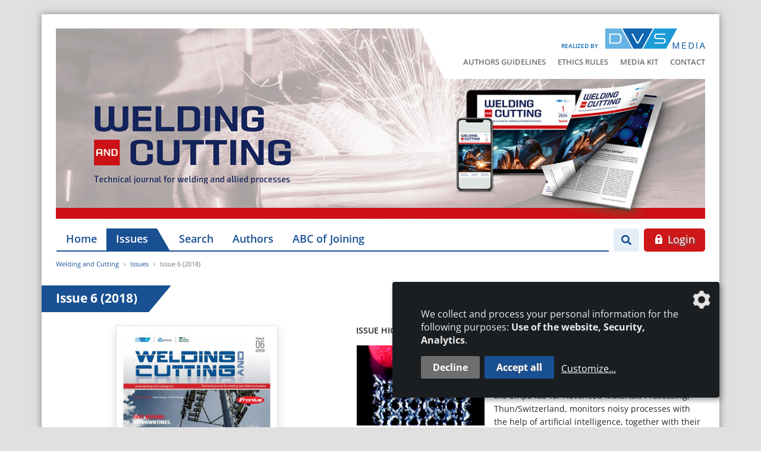

--- FILE ---
content_type: text/html; charset=UTF-8
request_url: https://www.welding-and-cutting.info/issues/issue-6-2018?category=92
body_size: 8892
content:
<!DOCTYPE html>
<html lang="en">
<head>
    <meta charset="utf-8">
    <meta http-equiv="X-UA-Compatible" content="IE=edge">
    <meta name="viewport" content="width=device-width, initial-scale=1">
    <meta name="robots" content="index,follow">

    
    <title>Issue 6 (2018) - Welding and Cutting</title>
<link rel="canonical" href="https://www.welding-and-cutting.info/issues/issue-6-2018"/>
<meta property="og:title" content="Issue 6 (2018)" />
<meta property="og:description" content="English language technical journal covering welding, cutting and brazing technology and related fields." />
<meta property="og:type" content="article" />
<meta property="og:url" content="https://www.welding-and-cutting.info/issues/issue-6-2018" />
<meta property="og:site_name" content="Welding and Cutting" />

<meta name="twitter:title" content="Issue 6 (2018)" />
<meta name="twitter:description" content="" />
<script type="application/ld+json">{"@context":"https:\/\/schema.org","@type":"WebPage","name":"Issue 6 (2018)"}</script>

    <!-- CSRF Token -->
    <meta name="csrf-token" content="Q5mghZMn9zUjnJqQiafPIlDQdd6eQwx3Ns9ijrm1">

    <link rel="icon" type="image/png" href="/favicon.png">
    

    
    <!-- Klaro! Consent Manager Utility -->
    <script defer src="https://www.welding-and-cutting.info/js/klaro-cm/config.js"></script>
    <script defer src="https://www.welding-and-cutting.info/js/klaro-cm/klaro.js"></script>
    <link href="https://www.welding-and-cutting.info/css/klaro.css" rel="stylesheet">

    <!-- Styles -->
    <link href="/css/frontend.css?id=578d4ee4f736b40dca43" rel="stylesheet">

    <style>[wire\:loading], [wire\:loading\.delay], [wire\:loading\.inline-block], [wire\:loading\.inline], [wire\:loading\.block], [wire\:loading\.flex], [wire\:loading\.table], [wire\:loading\.grid] {display: none;}[wire\:offline] {display: none;}[wire\:dirty]:not(textarea):not(input):not(select) {display: none;}input:-webkit-autofill, select:-webkit-autofill, textarea:-webkit-autofill {animation-duration: 50000s;animation-name: livewireautofill;}@keyframes livewireautofill { from {} }</style>

        <script type="application/ld+json">{"@context":"http:\/\/schema.org","@type":"BreadcrumbList","itemListElement":[{"@type":"ListItem","position":1,"item":{"@id":"https:\/\/www.welding-and-cutting.info","name":"Welding and Cutting","image":null}},{"@type":"ListItem","position":2,"item":{"@id":"https:\/\/www.welding-and-cutting.info\/issues","name":"Issues","image":null}},{"@type":"ListItem","position":3,"item":{"@id":"\/issues\/issue-6-2018","name":"Issue 6 (2018)","image":null}}]}</script>
</head>
<body class="">

    <div class="container wrapper-shadow px-0 pt-3 pt-lg-4 mt-lg-4 bg-white">

        <div id="mobile-search--container" class="mobile-search--container d-block d-lg-none flex-column">
            <div class="container px-4">
                <form class="search-form" action="/search" method="get">
    <div class="input-group mt-0 mb-0">
        <input type="search" class="form-control form-control--search" name="search" value=""
               placeholder="Search" aria-label="Search">
        <div class="input-group-append">
            <button class="btn btn-secondary" type="submit" aria-label="Go"><i class="fa fa-search"></i></button>
        </div>
    </div>
</form>            </div>
        </div>

        <header class="px-4 mb-0">

            <div class="row d-lg-none">
                <div class="col-xxs-6 col-xs-7 mt-sm-2">
                    <div class="logo-released d-xs-flex align-items-end mb-2">
                        <span class="logo-released-label mb-2 mb-xs-0 text-nowrap">realisiert von</span>
                        <img class="img-fluid logo-released-image" src="https://www.welding-and-cutting.info/images/dvs-media-logo.png" alt="Welding and Cutting">
                    </div>
                </div>
                
                <div class="col-xxs-6 col-xs-5 mt-2">
                    <div class="mobile-nav text-right text-nowrap">
                        <a href="#" class="btn btn-search btn-sm show-mobile-search mr-1" aria-label="Search">
                            <i class="fa fa-search"></i>                        </a>
                        <a href="#" class="btn btn-nav btn-sm d-inline-flex align-items-center justify-content-between">
                            <span>Menü</span> <i class="fa fa-bars menu-open show"></i> <i class="fa fa-times menu-close hide"></i>                        </a>
                    </div>
                </div>

                <div id="mobile-nav--container" class="mobile-nav--container d-block d-lg-none flex-column">
                    <div class="container px-4 py-5 mt-3">
                        <ul id="accordion_mobile" class="nav_accordion">
                                <li>
                <div class="nav_selectable d-flex justify-content-between align-items-center">
                    <a class="" href="/" >
                        Home
                    </a>
                                    </div>
                            </li>
                                <li>
                <div class="nav_selectable active d-flex justify-content-between align-items-center">
                    <a class=" active" href="/issues" >
                        Issues
                    </a>
                                    </div>
                            </li>
                                <li>
                <div class="nav_selectable d-flex justify-content-between align-items-center">
                    <a class="" href="/search" >
                        Search
                    </a>
                                    </div>
                            </li>
                                <li>
                <div class="nav_selectable d-flex justify-content-between align-items-center">
                    <a class="" href="/authors" >
                        Authors
                    </a>
                                    </div>
                            </li>
                                <li>
                <div class="nav_selectable d-flex justify-content-between align-items-center">
                    <a class="" href="https://www.abc-der-fuegetechnik.de/en/"  target="_blank">
                        ABC of Joining
                    </a>
                                    </div>
                            </li>
            </ul>


    <ul class="nav_accordion">
        
                        
                        
            <li>
                <div class="nav_selectable d-flex justify-content-between align-items-center">
                    <a class="" href="/authors-guidelines" >
                        Authors  Guidelines
                    </a>
                </div>
            </li>

        
                        
                        
            <li>
                <div class="nav_selectable d-flex justify-content-between align-items-center">
                    <a class="" href="/ethics-rules" >
                        Ethics Rules
                    </a>
                </div>
            </li>

        
                        
                        
            <li>
                <div class="nav_selectable d-flex justify-content-between align-items-center">
                    <a class="" href="https://www.welding-and-cutting.info/storage/media/documents/5/welding-and-cutting-mediakit-2026.pdf"  target="_blank">
                        Media Kit
                    </a>
                </div>
            </li>

        
                        
                        
            <li>
                <div class="nav_selectable d-flex justify-content-between align-items-center">
                    <a class="" href="/contact" >
                        Contact
                    </a>
                </div>
            </li>

        
        
        
    </ul>


    <ul class="mobile_footer">
        
                            
                        
                                    <li>
                <a class="" href="/legal-notices">
                    Legal Notices
                </a>
            </li>

        
                        
                                    <li>
                <a class="" href="/data-privacy">
                    Data Privacy
                </a>
            </li>

            </ul>

    <a class="btn btn-secondary btn-lg d-block" href="/login?redirect=aHR0cHM6Ly93d3cud2VsZGluZy1hbmQtY3V0dGluZy5pbmZvL2lzc3Vlcy9pc3N1ZS02LTIwMTg/Y2F0ZWdvcnk9OTI=" rel="nofollow">
    <svg class="icon white"><g><path d="M13.7,6h-1V4.7C12.7,2.1,10.6,0,8,0S3.3,2.1,3.3,4.7V6h-1C2.1,6,2,6.1,2,6.3v8.3C2,15.4,2.6,16,3.3,16h9.3 c0.7,0,1.3-0.6,1.3-1.3V6.3C14,6.1,13.8,6,13.7,6z M9,13c0,0.1,0,0.2-0.1,0.3c-0.1,0.1-0.2,0.1-0.2,0.1H7.3c-0.1,0-0.2,0-0.2-0.1 C7,13.1,7,13.1,7,13l0.2-1.9c-0.3-0.2-0.5-0.6-0.5-1.1c0-0.7,0.6-1.3,1.3-1.3S9.3,9.3,9.3,10c0,0.4-0.2,0.8-0.5,1.1L9,13z M10.7,6 H5.3V4.7C5.3,3.2,6.5,2,8,2s2.7,1.2,2.7,2.7V6z"/></g></svg>&nbsp;Login
</a><!--<a href="/login" class="btn btn-secondary btn-lg d-block">
    <svg class="icon white"><g><path d="M13.7,6h-1V4.7C12.7,2.1,10.6,0,8,0S3.3,2.1,3.3,4.7V6h-1C2.1,6,2,6.1,2,6.3v8.3C2,15.4,2.6,16,3.3,16h9.3 c0.7,0,1.3-0.6,1.3-1.3V6.3C14,6.1,13.8,6,13.7,6z M9,13c0,0.1,0,0.2-0.1,0.3c-0.1,0.1-0.2,0.1-0.2,0.1H7.3c-0.1,0-0.2,0-0.2-0.1 C7,13.1,7,13.1,7,13l0.2-1.9c-0.3-0.2-0.5-0.6-0.5-1.1c0-0.7,0.6-1.3,1.3-1.3S9.3,9.3,9.3,10c0,0.4-0.2,0.8-0.5,1.1L9,13z M10.7,6 H5.3V4.7C5.3,3.2,6.5,2,8,2s2.7,1.2,2.7,2.7V6z"/></g></svg>&nbsp;Login
</a>-->
                    </div>
                </div>
            </div>

            <div class="position-relative">

                <div class="tertiary-menu">
                    <div class="logo-released d-flex align-items-end justify-content-end mb-2">
                        <span class="logo-released-label text-nowrap">realized by</span>
                        <img class="img-fluid logo-released-image" src="https://www.welding-and-cutting.info/images/dvs-media-logo.png" alt="Welding and Cutting">
                    </div>
                    <div>
                        <ul class="navigation--tertiary text-nowrap p-0 m-0">
        
                        
            <li class="">
                <a href="/authors-guidelines" >
                    Authors  Guidelines
                </a>
            </li>

        
                        
            <li class="">
                <a href="/ethics-rules" >
                    Ethics Rules
                </a>
            </li>

        
                        
            <li class="">
                <a href="https://www.welding-and-cutting.info/storage/media/documents/5/welding-and-cutting-mediakit-2026.pdf"  target="_blank">
                    Media Kit
                </a>
            </li>

        
                        
            <li class="">
                <a href="/contact" >
                    Contact
                </a>
            </li>

        
        
        
    </ul>
                    </div>
                </div>

                <img src="https://www.welding-and-cutting.info/images/title_wac_full_2024.jpg" class="img-fluid" alt="Welding and Cutting">

                            </div>

            <div class="ad-banners">


    <div class="ad-skyscraper-left text-center">

    <span class="ad-skyscraper-left-label">- Anzeige -</span>

    <div class="ad-skyscraper-wrapper">
        <ins class="asm_async_creative" style="display:inline-block; width:160px; height:600px; text-align:left; text-decoration:none;"
             data-asm-cdn="cdn.adspirit.de" data-asm-host="dvs.adspirit.de" data-asm-params="pid=49&gdpr_consent=[consentstring]"></ins>
    </div>

    

</div>    <div class="ad-skyscraper-right text-center">

    <span class="ad-skyscraper-right-label">- Anzeige -</span>

    <div class="ad-skyscraper-wrapper">
        <ins class="asm_async_creative" style="display:inline-block; width:160px; height:600px; text-align:left; text-decoration:none;"
             data-asm-cdn="cdn.adspirit.de" data-asm-host="dvs.adspirit.de" data-asm-params="pid=89&gdpr_consent=[consentstring]"></ins>
    </div>

    

</div>
</div>
            <div class="row mt-3 d-none d-lg-flex flex-nowrap">
                <div class="w-100 pl-3 pr-2">
                    <ul class="navigation--main nav flex-nowrap">
        
                        
            <li class="nav-item">
                <a class="nav-link" href="/" >
                    Home
                </a>
            </li>

        
                        
            <li class="nav-item">
                <a class="nav-link active" href="/issues" >
                    Issues
                </a>
            </li>

        
                        
            <li class="nav-item">
                <a class="nav-link" href="/search" >
                    Search
                </a>
            </li>

        
                        
            <li class="nav-item">
                <a class="nav-link" href="/authors" >
                    Authors
                </a>
            </li>

        
                        
            <li class="nav-item">
                <a class="nav-link" href="https://www.abc-der-fuegetechnik.de/en/"  target="_blank">
                    ABC of Joining
                </a>
            </li>

            </ul>

                </div>
                <div class="col pl-0 d-flex flex-nowrap text-right">
                    <div class="search--container">
    <button type="button" href="" class="btn btn-search show-desktop-search mr-2">
        <i class="fa fa-search"></i>    </button>

    <form class="search-form mr-2" action="/search" method="get">
        <div class="input-group">
            <input type="search" class="form-control search-input" name="search" value=""
                   placeholder="Search" aria-label="Search">
            <div class="input-group-append">
                <button class="btn btn-search-submit" type="submit" aria-label="Go"><i class="fa fa-search"></i></button>
            </div>
        </div>
    </form>
</div>

                                            <a class="btn btn-secondary btn-lg d-block" href="/login?redirect=aHR0cHM6Ly93d3cud2VsZGluZy1hbmQtY3V0dGluZy5pbmZvL2lzc3Vlcy9pc3N1ZS02LTIwMTg/Y2F0ZWdvcnk9OTI=" rel="nofollow">
    <svg class="icon white"><g><path d="M13.7,6h-1V4.7C12.7,2.1,10.6,0,8,0S3.3,2.1,3.3,4.7V6h-1C2.1,6,2,6.1,2,6.3v8.3C2,15.4,2.6,16,3.3,16h9.3 c0.7,0,1.3-0.6,1.3-1.3V6.3C14,6.1,13.8,6,13.7,6z M9,13c0,0.1,0,0.2-0.1,0.3c-0.1,0.1-0.2,0.1-0.2,0.1H7.3c-0.1,0-0.2,0-0.2-0.1 C7,13.1,7,13.1,7,13l0.2-1.9c-0.3-0.2-0.5-0.6-0.5-1.1c0-0.7,0.6-1.3,1.3-1.3S9.3,9.3,9.3,10c0,0.4-0.2,0.8-0.5,1.1L9,13z M10.7,6 H5.3V4.7C5.3,3.2,6.5,2,8,2s2.7,1.2,2.7,2.7V6z"/></g></svg>&nbsp;Login
</a>                                    </div>
            </div>

            
        </header>

        

        <main class="main overflow-hidden px-4">
            <ol class="breadcrumb">
        
                            <li class="breadcrumb-item"><a href="https://www.welding-and-cutting.info">Welding and Cutting</a></li>
            
        
                            <li class="breadcrumb-item"><a href="https://www.welding-and-cutting.info/issues">Issues</a></li>
            
        
                            <li class="breadcrumb-item active">Issue 6 (2018)</li>
            
            </ol>

            
    <div class="issues issue-show">
        <div>

    <section class="issue-content">

        <h1>Issue 6 (2018)</h1>

        <div class="row">
            <div class="col-lg issue-content--left mb-4">
                <div class="row">
    <div class="col-12">
        <div class="d-flex justify-content-around mb-3">
                        
                            <a href="#" title="Issue 6 (2018)" class="d-block">
                    <figure class="issue-feature-image mb-3 mb-md-0">
                        <img alt="Issue 6 (2018)" class="figure-img img-fluid border shadow" loading="auto" src="https://contenthub.dvs-media.eu/storage/weandc/media/cover/2777/conversions/text-medium.jpg" alt="media-libraryg0joKN">
                    </figure>
                </a>
                    </div>
    </div>
    <div class="col-12">
        <div class="d-flex justify-content-center mb-3">
            
                <a class="btn btn-primary" href="https://www.welding-and-cutting.info/dwnld/i/811" rel="nofollow">
                    <svg class="icon white"><g><path d="M2.4,2C2.4,2,2.4,2,2.4,2C2.3,2,2.2,2.1,2,2.2C1.9,2.3,1.9,2.4,1.9,2.6V11c0,0.3,0.3,0.6,0.6,0.6c1.3,0,3.6,0.3,5.1,1.9V4.6c0-0.1,0-0.2-0.1-0.3C6.2,2.3,3.8,2,2.4,2z"/><path d="M14.1,11V2.6c0-0.2-0.1-0.3-0.2-0.4C13.8,2.1,13.7,2,13.6,2c0,0,0,0,0,0c-1.3,0-3.8,0.3-5,2.3C8.5,4.4,8.4,4.5,8.4,4.6v8.8c1.5-1.6,3.8-1.9,5.1-1.9C13.9,11.6,14.1,11.3,14.1,11z"/><path d="M15.4,3.9H15v7c0,0.8-0.7,1.4-1.5,1.4c-1.1,0-3,0.2-4.3,1.4c2.3-0.5,4.7-0.2,6.1,0.1c0.2,0,0.3,0,0.5-0.1c0.1-0.1,0.2-0.3,0.2-0.4V4.5C16,4.2,15.7,3.9,15.4,3.9z"/><path d="M1,11v-7H0.6C0.3,3.9,0,4.2,0,4.5v8.9c0,0.2,0.1,0.3,0.2,0.4C0.4,14,0.5,14,0.7,14c1.4-0.3,3.8-0.7,6.1-0.1c-1.3-1.2-3.2-1.4-4.3-1.4C1.6,12.4,1,11.8,1,11z"/></g></svg>&nbsp;Complete issue as PDF                </a>
            
            
        </div>
            </div>
</div>
                <div class="row">
    <div class="col-12">
        <div class="d-flex justify-content-between">
                            <a class="btn btn-light" href="https://www.welding-and-cutting.info/issues/issue-5-2018">
                    <i class="fa fa-chevron-left fa-sm"></i>&nbsp;&nbsp;previous issue                </a>
                                        <a class="btn btn-light" href="https://www.welding-and-cutting.info/issues/issue-1-2019">
                    following issue&nbsp;&nbsp;<i class="fa fa-chevron-right fa-sm"></i>                </a>
            
        </div>
    </div>

</div>
            </div>
            <div class="col-lg issue-content--right mb-4">
                <h6 class="text-uppercase mt-2 mt-lg-0 mb-3">Issue Highlights:</h6>
                                    <div class="issue-feature mb-4">
    <div class="row flex-nowrap">
        <div class="pl-3 pr-2">
                                        <a href="/article/artificial-intelligence-in-quality-monitoring-tough-nuts-cracked-in-a-smart-way" title="Artificial intelligence in quality monitoring  -  Tough nuts, cracked in a smart way" class="d-block">
                    <figure class="issue-feature-image mb-3 mb-md-0">
                        <img alt="Artificial intelligence in quality monitoring  -  Tough nuts, cracked in a smart way" class="figure-img img-fluid" loading="auto" src="https://contenthub.dvs-media.eu/storage/weandc/media/feature/2871/conversions/weandc-2018-6pdf-adobe-acrobat-pro-dc-32-bit-medium.jpg" alt="WEANDC_2018_6.pdf - Adobe Acrobat Pro DC (32-bit)">
                    </figure>
                </a>
                    </div>
        <div class="col-9 col-md pl-2">
            <h5 class="issue-feature-title">
                <a href="/article/artificial-intelligence-in-quality-monitoring-tough-nuts-cracked-in-a-smart-way">Artificial intelligence in quality monitoring  -  Tough nuts, cracked in a smart way</a>
            </h5>
            <p class="m-0">Welding, printing, crushing concrete: A
team from the Empa lab for Advanced Materials
Processing, Thun/Switzerland, monitors
noisy processes with the help of artificial intelligence,
together with their partner Selfr...</p>
        </div>
    </div>
</div><div class="issue-feature mb-4">
    <div class="row flex-nowrap">
        <div class="pl-3 pr-2">
                                        <a href="/article/from-feasibility-analysis-to-robot-application-greater-productivity-with-collaborative-robots" title="From feasibility analysis to robot application: Greater productivity with collaborative robots" class="d-block">
                    <figure class="issue-feature-image mb-3 mb-md-0">
                        <img alt="From feasibility analysis to robot application: Greater productivity with collaborative robots" class="figure-img img-fluid" loading="auto" src="https://contenthub.dvs-media.eu/storage/weandc/media/feature/2872/conversions/weandc-2018-6pdf-adobe-acrobat-pro-dc-32-bit-medium.jpg" alt="WEANDC_2018_6.pdf - Adobe Acrobat Pro DC (32-bit)">
                    </figure>
                </a>
                    </div>
        <div class="col-9 col-md pl-2">
            <h5 class="issue-feature-title">
                <a href="/article/from-feasibility-analysis-to-robot-application-greater-productivity-with-collaborative-robots">From feasibility analysis to robot application: Greater productivity with collaborative robots</a>
            </h5>
            <p class="m-0">Collaborative robots that work hand-inhand
with people, often referred to as
“cobots”, bring genuine, lucrative benefits.
They make production more flexible, reduce
cycle times, relieve the burden on workers
and sig...</p>
        </div>
    </div>
</div><div class="issue-feature mb-4">
    <div class="row flex-nowrap">
        <div class="pl-3 pr-2">
                                        <a href="/article/dvs-conference-digitalisation-in-vocational-training-and-further-education-in-february-2019-in-essen" title="DVS Conference &quot;Digitalisation in Vocational Training and Further Education&quot; in February 2019 in Essen" class="d-block">
                    <figure class="issue-feature-image mb-3 mb-md-0">
                        <img alt="DVS Conference "Digitalisation in Vocational Training and Further Education" in February 2019 in Essen" class="figure-img img-fluid" loading="auto" src="https://contenthub.dvs-media.eu/storage/weandc/media/feature/2873/conversions/weandc-2018-6pdf-adobe-acrobat-pro-dc-32-bit-medium.jpg" alt="WEANDC_2018_6.pdf - Adobe Acrobat Pro DC (32-bit)">
                    </figure>
                </a>
                    </div>
        <div class="col-9 col-md pl-2">
            <h5 class="issue-feature-title">
                <a href="/article/dvs-conference-digitalisation-in-vocational-training-and-further-education-in-february-2019-in-essen">DVS Conference &quot;Digitalisation in Vocational Training and Further Education&quot; in February 2019 in Essen</a>
            </h5>
            <p class="m-0">The first international conference “Digitalisation
in Vocational Training and Further
Education” will take place on 20 February
2019 in the Congress Center Essen/Germany
and will provide all the participants with an...</p>
        </div>
    </div>
</div>                            </div>
        </div>

    </section>


    <section class="issue-related-content" id="articles">
        <h2>Content</h2>

        <div wire:id="OtcYtSUeWjdWzJd5FMmH" wire:initial-data="{&quot;fingerprint&quot;:{&quot;id&quot;:&quot;OtcYtSUeWjdWzJd5FMmH&quot;,&quot;name&quot;:&quot;frontend.magazine.issue.articles&quot;,&quot;locale&quot;:&quot;en&quot;},&quot;effects&quot;:{&quot;listeners&quot;:[],&quot;path&quot;:&quot;https:\/\/www.welding-and-cutting.info\/issues\/issue-6-2018?category=92&quot;},&quot;serverMemo&quot;:{&quot;children&quot;:[],&quot;errors&quot;:[],&quot;htmlHash&quot;:&quot;6c563193&quot;,&quot;data&quot;:{&quot;issue&quot;:[],&quot;category&quot;:92,&quot;filters&quot;:[&quot;category&quot;],&quot;sortby&quot;:&quot;page_from&quot;,&quot;sortDirection&quot;:&quot;asc&quot;},&quot;dataMeta&quot;:{&quot;models&quot;:{&quot;issue&quot;:{&quot;class&quot;:&quot;App\\Models\\Magazine\\Issue&quot;,&quot;id&quot;:811,&quot;relations&quot;:[&quot;articles&quot;,&quot;articles.authors&quot;,&quot;articles.categories&quot;,&quot;articles.tags&quot;,&quot;featured_articles&quot;,&quot;featured_articles.featureImages&quot;,&quot;coverImages&quot;],&quot;connection&quot;:&quot;remote_contenthub&quot;}}},&quot;checksum&quot;:&quot;115dfe2f12075b05c591a235508119f1633cb4bc5ec3a3e36c9ef8b94b19ec8b&quot;}}">

    <div class="row">
        <div class="col-md-6">
                            <div class="issues-categories mb-4">
                    <label class="filter-label" for="_category">Caregories:</label>
                    <select wire:model="category" name="category" id="_category" class="form-control filter-input">
                        <option value="">Show all categories</option>
                                                    <option value="85">Cover Page</option>
                                                    <option value="11">Editorial</option>
                                                    <option value="86">Contents</option>
                                                    <option value="87">News</option>
                                                    <option value="88">From Companies</option>
                                                    <option value="105">Welding Practice</option>
                                                    <option value="31">Events</option>
                                                    <option value="99">National Pages</option>
                                                    <option value="92">Reports</option>
                                                    <option value="89">Specialist Articles</option>
                                            </select>
                </div>
                    </div>

        <div class="col-md-6">

            <div class="issues-sortby mb-4">
                <label class="filter-label" for="_sortby">Sorted by:</label>
                <select wire:model="sortby" name="sortby" id="_sortby" class="form-control filter-input">
                                            <option value="page_from">Sorted by Page</option>
                                            <option value="title">Sorted by Title</option>
                                            <option value="category">Sorted by Category</option>
                                    </select>
            </div>

        </div>
    </div>

            <div class="issues-articles mb-2">
            <div class="row">
                <div class="col">
                                            <h6 class="text-uppercase mb-3">3 / 29 Articles:</h6>
                                    </div>
            </div>
            <div class="row">
                                    <div class="col-md-6 col-lg-4 mb-3">
                        <div class="card h-100">
    <div class="card-body">

        <div class="issue-article">
            <h3 class="issue-article-title h5">
                <a class="btn-link" href="/article/atmospheric-induced-stress-corrosion-cracking-of-welded-austenitic-stainless-steels-twi-technology-briefing" id="_to_article_id_32982">Atmospheric-induced stress corrosion cracking of welded austenitic stainless steels (TWI Technology Briefing)</a>
            </h3>

            
            <hr class="my-1">
                                                            <a class="btn-link" href="/issues/issue-6-2018?category=92#articles" wire:click.prevent="changeCategory(92)">Reports</a>,
                            
            <span class="issue-article-pages">
                450 - 451
            </span>
        </div>

    </div>
</div>                    </div>
                                    <div class="col-md-6 col-lg-4 mb-3">
                        <div class="card h-100">
    <div class="card-body">

        <div class="issue-article">
            <h3 class="issue-article-title h5">
                <a class="btn-link" href="/article/an-introduction-to-vacuum-furnace-brazing-technology-part-1-setting-the-scene" id="_to_article_id_32983">An introduction to vacuum furnace brazing technology  -  Part 1: setting the scene</a>
            </h3>

            
            <hr class="my-1">
                                                            <a class="btn-link" href="/issues/issue-6-2018?category=92#articles" wire:click.prevent="changeCategory(92)">Reports</a>,
                            
            <span class="issue-article-pages">
                452 - 455
            </span>
        </div>

    </div>
</div>                    </div>
                                    <div class="col-md-6 col-lg-4 mb-3">
                        <div class="card h-100">
    <div class="card-body">

        <div class="issue-article">
            <h3 class="issue-article-title h5">
                <a class="btn-link" href="/article/development-of-multi-pass-fibre-laser-welding-of-thick-section-steel-twi-technology-briefing" id="_to_article_id_32984">Development of multi-pass fibre laser welding of thick section steel (TWI Technology Briefing)</a>
            </h3>

            
            <hr class="my-1">
                                                            <a class="btn-link" href="/issues/issue-6-2018?category=92#articles" wire:click.prevent="changeCategory(92)">Reports</a>,
                            
            <span class="issue-article-pages">
                456 - 458
            </span>
        </div>

    </div>
</div>                    </div>
                            </div>
        </div>
    
</div>

    </section>

    <section class="other-issues">
        <h3 class="mb-3">More content</h3>
        <div class="row issue-row eqh-parent">

                    <div class="col-md-6 col-lg-4 col-xl-3 mb-4 issue-col">
                <a class="card other-issue-teaser eq-text-height" href="https://www.welding-and-cutting.info/issues/issue-2-2025">
    <div class="card-body p-2">

        <div class="row flex-nowrap">
            <div class="pl-3">
                                                    <img alt="Issue 2 (2025)" class="other-issue-image img-fluid border shadow-sm" loading="auto" src="https://contenthub.dvs-media.eu/storage/weandc/media/cover/5141/conversions/text-small.jpg" alt="media-libraryydiNC5">
                
            </div>
            <div class="col">
                <div class="other-issue-teaser">
                    <h6 class="mb-1">Welding and Cutting</h6>
                    <h5 class="mb-4">Issue 2 (2025)</h5>
                    <span class="fake-link">&rsaquo; learn more</span>
                </div>
            </div>
        </div>

    </div>
</a>            </div>
                    <div class="col-md-6 col-lg-4 col-xl-3 mb-4 issue-col">
                <a class="card other-issue-teaser eq-text-height" href="https://www.welding-and-cutting.info/issues/issue-1-2025">
    <div class="card-body p-2">

        <div class="row flex-nowrap">
            <div class="pl-3">
                                                    <img alt="Issue 1 (2025)" class="other-issue-image img-fluid border shadow-sm" loading="auto" src="https://contenthub.dvs-media.eu/storage/weandc/media/cover/4967/conversions/text-small.jpg" alt="media-libraryefXLUA">
                
            </div>
            <div class="col">
                <div class="other-issue-teaser">
                    <h6 class="mb-1">Welding and Cutting</h6>
                    <h5 class="mb-4">Issue 1 (2025)</h5>
                    <span class="fake-link">&rsaquo; learn more</span>
                </div>
            </div>
        </div>

    </div>
</a>            </div>
                    <div class="col-md-6 col-lg-4 col-xl-3 mb-4 issue-col">
                <a class="card other-issue-teaser eq-text-height" href="https://www.welding-and-cutting.info/issues/issue-2-2024">
    <div class="card-body p-2">

        <div class="row flex-nowrap">
            <div class="pl-3">
                                                    <img alt="Issue 2 (2024)" class="other-issue-image img-fluid border shadow-sm" loading="auto" src="https://contenthub.dvs-media.eu/storage/weandc/media/cover/4829/conversions/text-small.jpg" alt="media-librarySrZsOs">
                
            </div>
            <div class="col">
                <div class="other-issue-teaser">
                    <h6 class="mb-1">Welding and Cutting</h6>
                    <h5 class="mb-4">Issue 2 (2024)</h5>
                    <span class="fake-link">&rsaquo; learn more</span>
                </div>
            </div>
        </div>

    </div>
</a>            </div>
        
            <div class="col-md-6 col-lg-4 col-xl-3 mb-4 issue-col">

                <a class="card more-issues eq-text-height py-2" href="/issues">
                    <div class="card-body d-flex align-items-center">
                        <div class="issues-overview-teaser" >
                            <span>Find more issues in our archive</span>
                        </div>
                    </div>
                </a>

            </div>

        </div>
    </section>

</div>    </div>

        </main>

        <div class="ad-banners-mobile mb-4">
    <div class="col-12 text-center mb-2">
        - Anzeige -
    </div>
    <div class="ad-skyscraper-left text-center">

    <span class="ad-skyscraper-left-label">- Anzeige -</span>

    <div class="ad-skyscraper-wrapper">
        <ins class="asm_async_creative" style="display:inline-block; width:160px; height:600px; text-align:left; text-decoration:none;"
             data-asm-cdn="cdn.adspirit.de" data-asm-host="dvs.adspirit.de" data-asm-params="pid=49&gdpr_consent=[consentstring]"></ins>
    </div>

    

</div>    <div class="ad-skyscraper-right text-center">

    <span class="ad-skyscraper-right-label">- Anzeige -</span>

    <div class="ad-skyscraper-wrapper">
        <ins class="asm_async_creative" style="display:inline-block; width:160px; height:600px; text-align:left; text-decoration:none;"
             data-asm-cdn="cdn.adspirit.de" data-asm-host="dvs.adspirit.de" data-asm-params="pid=89&gdpr_consent=[consentstring]"></ins>
    </div>

    

</div></div>        <div class="pre-footer">
    <div class="p-4 bg-primary text-white">

        <div class="row my-2">

            <div class="col-sm-4 col-lg-3 mb-4">
                <h5 class="text-white mb-3">DVS Media GmbH</h5>
                                <ul class="list-chevron p-0 m-0">
                                        <li>
                        <a target="_blank" rel="noopener" href="https://www.dvs-media.eu/de/unser-verlag">About DVS Media GmbH</a>
                    </li>
                                        <li>
                        <a target="_blank" rel="noopener" href="https://www.dvs-media.eu/en">Book-Shop</a>
                    </li>
                                        <li>
                        <a target="_blank" rel="noopener" href="https://www.dvs-regelwerk.de/en">Set of rules</a>
                    </li>
                                        <li>
                        <a target="_blank" rel="noopener" href="https://www.home-of-welding.com/jobportal">JobPortal</a>
                    </li>
                                    </ul>
                            </div>
            <div class="col-sm-8 col-lg-6 mb-4">
                <h5 class="text-white mb-3">More Journals</h5>
                <div class="row">
                    <div class="col-sm-6">
                                                    <ul class="list-chevron p-0 m-0">
                                                                    <li>
                                        <a target="_blank" rel="noopener" href="http://www.schweissenundschneiden.de/">SCHWEISSEN UND SCHNEIDEN</a>
                                    </li>
                                                                    <li>
                                        <a target="_blank" rel="noopener" href="https://www.joining-plastics.info/en">JOINING PLASTICS</a>
                                    </li>
                                                                    <li>
                                        <a target="_blank" rel="noopener" href="https://www.derpraktiker.de/">DER PRAKTIKER</a>
                                    </li>
                                                                    <li>
                                        <a target="_blank" rel="noopener" href="http://www.thermal-spray-bulletin.info/en">THERMAL SPRAY BULLETIN</a>
                                    </li>
                                                                    <li>
                                        <a target="_blank" rel="noopener" href="http://www.schweissaufsicht-aktuell.de/">SCHWEISSAUFSICHT AKTUELL</a>
                                    </li>
                                                            </ul>
                                            </div>
                    <div class="col-sm-6">
                                                    <ul class="list-chevron p-0 m-0">
                                                                    <li>
                                        <a target="_blank" rel="noopener" href="https://www.home-of-welding.com/">HOME OF WELDING</a>
                                    </li>
                                                                    <li>
                                        <a target="_blank" rel="noopener" href="https://www.home-of-steel.de/">HOME OF STEEL</a>
                                    </li>
                                                                    <li>
                                        <a target="_blank" rel="noopener" href="https://www.dvs-media.eu/en/magazines/der-schweisser/">DER SCHWEISSER</a>
                                    </li>
                                                                    <li>
                                        <a target="_blank" rel="noopener" href="https://www.stahl-und-technik.de/">STAHL+TECHNIK</a>
                                    </li>
                                                                    <li>
                                        <a target="_blank" rel="noopener" href="https://www.alu-lieferverzeichnis.de/en/">Aluminium Suppliers Directory</a>
                                    </li>
                                                            </ul>
                                            </div>
                </div>
            </div>
            <div class="col-lg-3">

                <div class="row align-items-md-end">
                    <div class="col-12">
                        <h5 class="text-white mb-3">Newsletter subscription</h5>
                    </div>
                    <div class="col-sm-6 col-lg-12">
                        <p class="mb-2 mb-sm-0 mb-lg-3">If you want to receive our newsletter, please click the button below to register.</p>
                    </div>
                    <div class="col-sm-6 col-lg-12">
                        <a class="btn btn-light" href="https://www.dvs-media.eu/de/newsletter">Subscribe now!</a>
                    </div>
                </div>

            </div>
        </div>
    </div>

    <div class="p-4 bg-white">
        <div class="row align-items-center">
            <div class="col-md-7 d-flex flex-column flex-md-row align-items-center justify-content-md-end mb-4 mb-md-0">
                <span class="dvs-company-holder mb-3 mb-md-0 mr-md-4">The DVS Media GmbH is a company of the</span>
                <img class="dvs-group-logo" src="https://www.welding-and-cutting.info/images/DVS-Group_sm.png" alt="Welding and Cutting">
            </div>
            <div class="col-md-5 d-flex justify-content-center justify-content-md-end">
                <ul class="navigation--tertiary text-nowrap p-0 m-0">
        
                        
            <li class="">
                <a href="/contact" >
                    Contact
                </a>
            </li>

        
                        
            <li class="">
                <a href="/legal-notices" >
                    Legal Notices
                </a>
            </li>

        
                        
            <li class="">
                <a href="/data-privacy" >
                    Data Privacy
                </a>
            </li>

            </ul>
            </div>
        </div>
    </div>
</div>
    </div>
    <footer>
        <div class="container py-3 px-4">
    <div class="row justify-content-between">
        <div class="col-12 col-md-4 text-center text-md-left">
            <span class="copyright">&copy; 2026 DVS Media GmbH</span>
        </div>
        <div class="col-12 col-md-4 text-center">
            <a class="consent-settings-link" href="#" onclick="return klaro.show();">Datenschutzeinstellungen</a>
        </div>
        <div class="col-12 col-md-4 text-center text-md-right">
            <a class="profilschmiede" href="https://www.profilschmiede.de" target="_blank" rel="noopener">die profilschmiede - Internetagentur</a>
        </div>
    </div>
</div>
    </footer>


    
    <script>window["sharedData"]=[];window["sharedDataNamespace"]="sharedData";window["shared"]=function(e){var n=void 0!==arguments[1]?arguments[1]:null;return[window.sharedDataNamespace].concat("string"==typeof e?e.split("."):[]).reduce(function(e,t){return e===n||"object"!=typeof e||void 0===e[t]?n:e[t]},window)};</script>
    <!-- Scripts -->
    <script src="//cdn.adspirit.de/adasync.min.js" async type="text/javascript"></script>
    <script src="/js/frontend.js?id=9019d608bba52f489734"></script>

    <script>
        var gaProperty = "UA-18015367-2";
        var disableStr = "ga-disable-" + gaProperty;
        if (document.cookie.indexOf(disableStr + "=true") > -1) {
            window[disableStr] = true;
        }

        function gaOptout() {
            document.cookie = disableStr + "=true; expires=Thu, 31 Dec 2099 23:59:59 UTC; path=/";
            window[disableStr] = true;
            alert('The cookie was set successfully. Due to the fact we are committed to protecting your privacy your personal data won´t be collected with this browser.');
            return true;
        }

        $('a[href="#gaoptout"]').on('click', function(e) {
            e.preventDefault();
            gaOptout();
        });
    </script>

    <script type="text/plain" data-type="application/javascript" data-name="googleAnalytics">
        (function(i,s,o,g,r,a,m){i["GoogleAnalyticsObject"]=r;i[r]=i[r]||function(){
            (i[r].q=i[r].q||[]).push(arguments)},i[r].l=1*new Date();a=s.createElement(o),
            m=s.getElementsByTagName(o)[0];a.async=1;a.src=g;m.parentNode.insertBefore(a,m)
        })(window,document,"script","//www.google-analytics.com/analytics.js","ga");

        ga("create", "UA-18015367-2", "auto");
        ga("set", "anonymizeIp", true);
        ga("send", "pageview");
    </script>
    <script src="/js/frontend.google-analytics.js?id=99b0c2dedf2fab70ca5b"></script>

    
    <script src="/vendor/livewire/livewire.js?id=eb510e851dceb24afd36" data-turbolinks-eval="false"></script><script data-turbolinks-eval="false">if (window.livewire) {console.warn('Livewire: It looks like Livewire\'s @livewireScripts JavaScript assets have already been loaded. Make sure you aren\'t loading them twice.')}window.livewire = new Livewire();window.Livewire = window.livewire;window.livewire_app_url = '';window.livewire_token = 'Q5mghZMn9zUjnJqQiafPIlDQdd6eQwx3Ns9ijrm1';/* Make sure Livewire loads first. */if (window.Alpine) {/* Defer showing the warning so it doesn't get buried under downstream errors. */document.addEventListener("DOMContentLoaded", function () {setTimeout(function() {console.warn("Livewire: It looks like AlpineJS has already been loaded. Make sure Livewire\'s scripts are loaded before Alpine.\n\n Reference docs for more info: http://laravel-livewire.com/docs/alpine-js")})});}/* Make Alpine wait until Livewire is finished rendering to do its thing. */window.deferLoadingAlpine = function (callback) {window.addEventListener('livewire:load', function () {callback();});};document.addEventListener("DOMContentLoaded", function () {window.livewire.start();});</script>

</body>
</html>
<!--
     Crafted by      _____ __ __                 __             __            ___
_____________  _____/ ____\__|  |   ______ ____ |  |__   _____ |__| ____   __| _/____
\____ \_  __ \/  _ \   __\|  |  |  /  ___// ___\|  |  \ /     \|  |/ __ \ / __ |/ __ \
|  |_> >  | \(  <_> )  |  |  |  |__\___ \\  \___|   Y  \  Y Y  \  \  ___// /_/ \  ___/
|   __/|__|   \____/|__|  |__|____/____  >\___  >___|  /__|_|  /__|\___  >____ |\___  >
|__|                                   \/     \/     \/      \/        \/     \/    \/

     die profilschmiede GmbH & Co. KG
     Cologne, Germany, Earth
     profilschmiede.de

-->